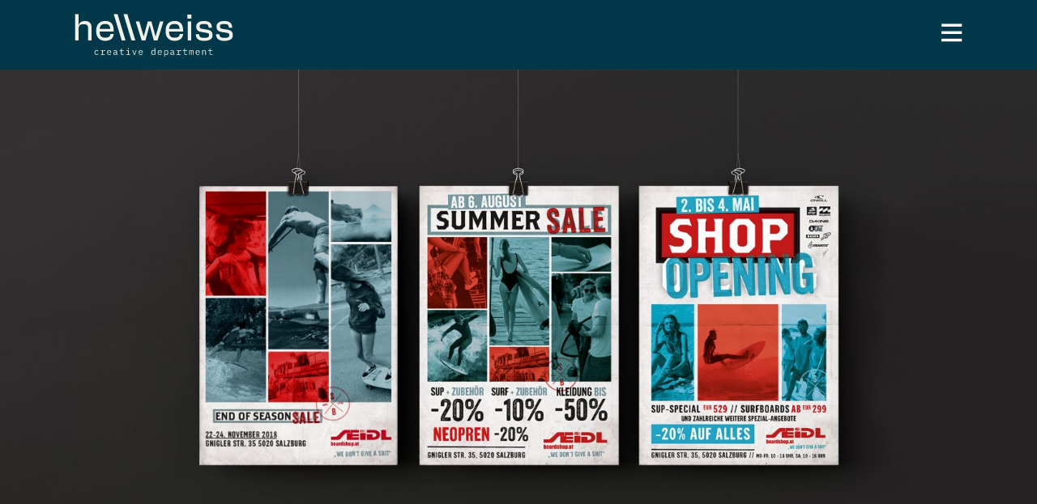

--- FILE ---
content_type: text/css
request_url: https://www.hellweiss.at/wp-content/uploads/elementor/css/post-813.css?ver=1741612011
body_size: 656
content:
.elementor-kit-813{--e-global-color-primary:#68C0B5;--e-global-color-secondary:#003849;--e-global-color-text:#003849;--e-global-color-accent:#CE5930;--e-global-color-58c72c5c:#FFF;--e-global-color-6b023e11:#7A7A7A;--e-global-color-29dd87e3:#54595F;--e-global-color-71b7eb6b:#000;--e-global-color-53a6a9c0:#6EC1E4;--e-global-color-619f4baa:#F2F5F6;--e-global-color-250ecb1:#D3CFB2;--e-global-color-f6bf389:#F0EFE8;--e-global-typography-primary-font-family:"ARP 80";--e-global-typography-primary-font-weight:600;--e-global-typography-secondary-font-family:"ARP 80";--e-global-typography-secondary-font-weight:400;--e-global-typography-text-font-family:"IBM Plex Mono";--e-global-typography-text-font-size:16px;--e-global-typography-text-font-weight:400;--e-global-typography-accent-font-family:"IBM Plex Mono";--e-global-typography-accent-font-weight:500;color:var( --e-global-color-text );font-family:"IBM Plex Mono", Sans-serif;font-size:16px;font-weight:400;}.elementor-kit-813 a{font-family:"IBM Plex Mono", Sans-serif;}.elementor-kit-813 h1{color:var( --e-global-color-text );font-family:"ARP 80", Sans-serif;font-size:3em;font-weight:normal;line-height:1.3em;}.elementor-kit-813 h2{color:var( --e-global-color-text );font-family:"ARP 80", Sans-serif;font-size:1.5em;font-weight:600;line-height:1.3em;}.elementor-kit-813 button,.elementor-kit-813 input[type="button"],.elementor-kit-813 input[type="submit"],.elementor-kit-813 .elementor-button{font-family:"IBM Plex Mono", Sans-serif;}.elementor-section.elementor-section-boxed > .elementor-container{max-width:1140px;}.e-con{--container-max-width:1140px;}.elementor-widget:not(:last-child){margin-block-end:20px;}.elementor-element{--widgets-spacing:20px 20px;}{}h1.entry-title{display:var(--page-title-display);}.elementor-kit-813 e-page-transition{background-color:#FFBC7D;}@media(max-width:1024px){.elementor-kit-813 h1{font-size:1.8em;line-height:1.3em;}.elementor-kit-813 h2{font-size:1.2em;line-height:1.3em;}.elementor-section.elementor-section-boxed > .elementor-container{max-width:1024px;}.e-con{--container-max-width:1024px;}}@media(max-width:767px){.elementor-kit-813 h1{font-size:1.5em;line-height:1.3em;}.elementor-kit-813 h2{font-size:1.1em;line-height:1.3em;}.elementor-kit-813 button,.elementor-kit-813 input[type="button"],.elementor-kit-813 input[type="submit"],.elementor-kit-813 .elementor-button{font-size:0.8em;}.elementor-section.elementor-section-boxed > .elementor-container{max-width:767px;}.e-con{--container-max-width:767px;}}/* Start Custom Fonts CSS */@font-face {
	font-family: 'ARP 80';
	font-style: normal;
	font-weight: normal;
	font-display: auto;
	src: url('https://www.hellweiss.at/wp-content/uploads/2025/03/ARP-80.woff2') format('woff2'),
		url('https://www.hellweiss.at/wp-content/uploads/2025/03/ARP-80.woff') format('woff'),
		url('https://www.hellweiss.at/wp-content/uploads/2025/03/ARP-80.ttf') format('truetype');
}
/* End Custom Fonts CSS */
/* Start Custom Fonts CSS */@font-face {
	font-family: 'IBM Plex Mono';
	font-style: normal;
	font-weight: normal;
	font-display: auto;
	src: url('https://www.hellweiss.at/wp-content/uploads/2024/06/IBMPlexMono-Regular.ttf') format('truetype');
}
/* End Custom Fonts CSS */

--- FILE ---
content_type: text/css
request_url: https://www.hellweiss.at/wp-content/uploads/elementor/css/post-1345.css?ver=1741614802
body_size: 667
content:
.elementor-1345 .elementor-element.elementor-element-a388c24 > .elementor-container{min-height:600px;}.elementor-1345 .elementor-element.elementor-element-a388c24:not(.elementor-motion-effects-element-type-background), .elementor-1345 .elementor-element.elementor-element-a388c24 > .elementor-motion-effects-container > .elementor-motion-effects-layer{background-image:url("https://www.hellweiss.at/wp-content/uploads/2021/03/Seidl-Headerbild-scaled.jpg");background-position:center center;background-repeat:no-repeat;background-size:cover;}.elementor-1345 .elementor-element.elementor-element-a388c24{transition:background 0.3s, border 0.3s, border-radius 0.3s, box-shadow 0.3s;}.elementor-1345 .elementor-element.elementor-element-a388c24 > .elementor-background-overlay{transition:background 0.3s, border-radius 0.3s, opacity 0.3s;}.elementor-1345 .elementor-element.elementor-element-fe5f19d{padding:0px 50px 0px 50px;}.elementor-1345 .elementor-element.elementor-element-c7de300{color:#FFFFFF;font-size:1.3em;font-weight:bold;}.elementor-1345 .elementor-element.elementor-element-c7de300 > .elementor-widget-container{margin:0px 0px -30px 0px;}.elementor-1345 .elementor-element.elementor-element-01928be .elementor-heading-title{color:#FFFFFF;font-size:2.5em;}.elementor-1345 .elementor-element.elementor-element-751b0ff{padding:0px 50px 100px 50px;}.elementor-1345 .elementor-element.elementor-element-eb0e3a1{color:#FFFFFF;}.elementor-1345 .elementor-element.elementor-element-d12cbb9 img{transition-duration:1s;}.elementor-1345 .elementor-element.elementor-element-d3b0b40 img{transition-duration:1s;}.elementor-1345 .elementor-element.elementor-element-e567df0 img{transition-duration:1s;}.elementor-1345 .elementor-element.elementor-element-3375b88 > .elementor-widget-container{margin:29px 10px 0px 10px;}.elementor-1345 .elementor-element.elementor-element-a779c78:not(.elementor-motion-effects-element-type-background) > .elementor-widget-wrap, .elementor-1345 .elementor-element.elementor-element-a779c78 > .elementor-widget-wrap > .elementor-motion-effects-container > .elementor-motion-effects-layer{background-image:url("https://www.hellweiss.at/wp-content/uploads/2021/03/Seidl_Bild.jpg");background-position:center center;background-repeat:no-repeat;background-size:cover;}.elementor-1345 .elementor-element.elementor-element-a779c78 > .elementor-element-populated{transition:background 0.3s, border 0.3s, border-radius 0.3s, box-shadow 0.3s;}.elementor-1345 .elementor-element.elementor-element-a779c78 > .elementor-element-populated > .elementor-background-overlay{transition:background 0.3s, border-radius 0.3s, opacity 0.3s;}.elementor-1345 .elementor-element.elementor-element-64a0ab9{--spacer-size:500px;}.elementor-1345 .elementor-element.elementor-element-d5eb270:not(.elementor-motion-effects-element-type-background) > .elementor-widget-wrap, .elementor-1345 .elementor-element.elementor-element-d5eb270 > .elementor-widget-wrap > .elementor-motion-effects-container > .elementor-motion-effects-layer{background-image:url("https://www.hellweiss.at/wp-content/uploads/2021/02/Seidl-BILD-UNTEN.jpg");background-position:center center;background-repeat:no-repeat;background-size:cover;}.elementor-1345 .elementor-element.elementor-element-d5eb270 > .elementor-element-populated{transition:background 0.3s, border 0.3s, border-radius 0.3s, box-shadow 0.3s;}.elementor-1345 .elementor-element.elementor-element-d5eb270 > .elementor-element-populated > .elementor-background-overlay{transition:background 0.3s, border-radius 0.3s, opacity 0.3s;}.elementor-1345 .elementor-element.elementor-element-d4e9dfa{--spacer-size:500px;}body.elementor-page-1345:not(.elementor-motion-effects-element-type-background), body.elementor-page-1345 > .elementor-motion-effects-container > .elementor-motion-effects-layer{background-color:#003849;}@media(max-width:1024px){.elementor-1345 .elementor-element.elementor-element-a388c24 > .elementor-container{min-height:500px;}.elementor-1345 .elementor-element.elementor-element-3375b88 > .elementor-widget-container{margin:14px 10px 0px 10px;}.elementor-1345 .elementor-element.elementor-element-64a0ab9{--spacer-size:400px;}.elementor-1345 .elementor-element.elementor-element-d4e9dfa{--spacer-size:400px;}}@media(max-width:767px){.elementor-1345 .elementor-element.elementor-element-a388c24 > .elementor-container{min-height:300px;}.elementor-1345 .elementor-element.elementor-element-fe5f19d{margin-top:0px;margin-bottom:-30px;padding:0px 0px 0px 0px;}.elementor-1345 .elementor-element.elementor-element-01928be .elementor-heading-title{font-size:2em;}.elementor-1345 .elementor-element.elementor-element-751b0ff{padding:0px 0px 0px 0px;}.elementor-1345 .elementor-element.elementor-element-3375b88 > .elementor-widget-container{margin:0px 10px 10px 10px;padding:0px 0px 0px 0px;}}/* Start custom CSS for html, class: .elementor-element-3375b88 */.facebook-responsive {
    overflow:hidden;
    padding-bottom:56.25%;
    position:relative;
    height:0;
}

.facebook-responsive iframe {
    left:0;
    top:0;
    height:100%;
    width:100%;
    position:absolute;
}/* End custom CSS */

--- FILE ---
content_type: text/css
request_url: https://www.hellweiss.at/wp-content/uploads/elementor/css/post-162.css?ver=1741612685
body_size: 264
content:
.elementor-162 .elementor-element.elementor-element-2f6722bd > .elementor-container > .elementor-column > .elementor-widget-wrap{align-content:center;align-items:center;}.elementor-162 .elementor-element.elementor-element-2f6722bd{transition:background 0.3s, border 0.3s, border-radius 0.3s, box-shadow 0.3s;margin-top:0px;margin-bottom:0px;padding:5px 80px 5px 80px;}.elementor-162 .elementor-element.elementor-element-2f6722bd > .elementor-background-overlay{transition:background 0.3s, border-radius 0.3s, opacity 0.3s;}.elementor-162 .elementor-element.elementor-element-1760565a{text-align:left;}.elementor-162 .elementor-element.elementor-element-1760565a img{width:100%;}.elementor-162 .elementor-element.elementor-element-89ac8d2{--lottie-container-width:37px;}.elementor-162 .elementor-element.elementor-element-7b70a6c{--lottie-container-width:37px;}@media(max-width:767px){.elementor-162 .elementor-element.elementor-element-2f6722bd{padding:20px 30px 20px 30px;}.elementor-162 .elementor-element.elementor-element-76e5546a{width:50%;}.elementor-162 .elementor-element.elementor-element-73780677{width:50%;}}/* Start custom CSS for image, class: .elementor-element-1760565a */.elementor-162 .elementor-element.elementor-element-1760565a{
    max-width:200px;
}/* End custom CSS */
/* Start custom CSS for section, class: .elementor-element-2f6722bd */.elementor-162 .elementor-element.elementor-element-2f6722bd.elementor-sticky--effects{
   background-color: #003849;
}

.elementor-162 .elementor-element.elementor-element-2f6722bd{
   transition: 0.5s ease;
}/* End custom CSS */

--- FILE ---
content_type: text/css
request_url: https://www.hellweiss.at/wp-content/uploads/elementor/css/post-57.css?ver=1748861752
body_size: 286
content:
.elementor-57 .elementor-element.elementor-element-153467d.elementor-column > .elementor-widget-wrap{justify-content:flex-end;}.elementor-57 .elementor-element.elementor-element-153467d:not(.elementor-motion-effects-element-type-background) > .elementor-widget-wrap, .elementor-57 .elementor-element.elementor-element-153467d > .elementor-widget-wrap > .elementor-motion-effects-container > .elementor-motion-effects-layer{background-color:var( --e-global-color-accent );}.elementor-57 .elementor-element.elementor-element-153467d > .elementor-element-populated{transition:background 0.3s, border 0.3s, border-radius 0.3s, box-shadow 0.3s;padding:50px 50px 50px 50px;}.elementor-57 .elementor-element.elementor-element-153467d > .elementor-element-populated > .elementor-background-overlay{transition:background 0.3s, border-radius 0.3s, opacity 0.3s;}.elementor-57 .elementor-element.elementor-element-8d9a557{text-align:right;}.elementor-57 .elementor-element.elementor-element-c2b6e08{width:auto;max-width:auto;}.elementor-57 .elementor-element.elementor-element-cd0b825:not(.elementor-motion-effects-element-type-background) > .elementor-widget-wrap, .elementor-57 .elementor-element.elementor-element-cd0b825 > .elementor-widget-wrap > .elementor-motion-effects-container > .elementor-motion-effects-layer{background-color:#003849;}.elementor-57 .elementor-element.elementor-element-cd0b825 > .elementor-element-populated{transition:background 0.3s, border 0.3s, border-radius 0.3s, box-shadow 0.3s;padding:60px 60px 60px 100px;}.elementor-57 .elementor-element.elementor-element-cd0b825 > .elementor-element-populated > .elementor-background-overlay{transition:background 0.3s, border-radius 0.3s, opacity 0.3s;}.elementor-57 .elementor-element.elementor-element-eff302a{text-align:left;}.elementor-57 .elementor-element.elementor-element-eff302a img{width:230px;}.elementor-57 .elementor-element.elementor-element-04094c2{color:#FFFFFF;}@media(max-width:1024px){.elementor-57 .elementor-element.elementor-element-153467d > .elementor-element-populated{padding:30px 30px 30px 30px;}.elementor-57 .elementor-element.elementor-element-8d9a557{text-align:left;}.elementor-57 .elementor-element.elementor-element-c2b6e08{width:100%;max-width:100%;}.elementor-57 .elementor-element.elementor-element-cd0b825 > .elementor-element-populated{padding:40px 30px 30px 030px;}}@media(max-width:767px){.elementor-57 .elementor-element.elementor-element-cd0b825 > .elementor-element-populated{padding:30px 30px 30px 30px;}}

--- FILE ---
content_type: text/css
request_url: https://www.hellweiss.at/wp-content/uploads/elementor/css/post-38.css?ver=1741612011
body_size: 514
content:
.elementor-38 .elementor-element.elementor-element-b6bee48{padding:5px 40px 5px 80px;}.elementor-38 .elementor-element.elementor-element-b67f7d7 img{width:100%;}.elementor-38 .elementor-element.elementor-element-b81cffa .elementor-nav-menu .elementor-item{font-size:1.7em;}.elementor-38 .elementor-element.elementor-element-b81cffa .elementor-nav-menu--main .elementor-item{color:var( --e-global-color-primary );fill:var( --e-global-color-primary );padding-left:0px;padding-right:0px;padding-top:10px;padding-bottom:10px;}.elementor-38 .elementor-element.elementor-element-b81cffa .elementor-nav-menu--main .elementor-item:hover,
					.elementor-38 .elementor-element.elementor-element-b81cffa .elementor-nav-menu--main .elementor-item.elementor-item-active,
					.elementor-38 .elementor-element.elementor-element-b81cffa .elementor-nav-menu--main .elementor-item.highlighted,
					.elementor-38 .elementor-element.elementor-element-b81cffa .elementor-nav-menu--main .elementor-item:focus{color:var( --e-global-color-accent );fill:var( --e-global-color-accent );}.elementor-38 .elementor-element.elementor-element-b81cffa .elementor-nav-menu--main .elementor-item.elementor-item-active{color:var( --e-global-color-accent );}.elementor-38 .elementor-element.elementor-element-b81cffa .e--pointer-framed .elementor-item:before{border-width:0px;}.elementor-38 .elementor-element.elementor-element-b81cffa .e--pointer-framed.e--animation-draw .elementor-item:before{border-width:0 0 0px 0px;}.elementor-38 .elementor-element.elementor-element-b81cffa .e--pointer-framed.e--animation-draw .elementor-item:after{border-width:0px 0px 0 0;}.elementor-38 .elementor-element.elementor-element-b81cffa .e--pointer-framed.e--animation-corners .elementor-item:before{border-width:0px 0 0 0px;}.elementor-38 .elementor-element.elementor-element-b81cffa .e--pointer-framed.e--animation-corners .elementor-item:after{border-width:0 0px 0px 0;}.elementor-38 .elementor-element.elementor-element-b81cffa .e--pointer-underline .elementor-item:after,
					 .elementor-38 .elementor-element.elementor-element-b81cffa .e--pointer-overline .elementor-item:before,
					 .elementor-38 .elementor-element.elementor-element-b81cffa .e--pointer-double-line .elementor-item:before,
					 .elementor-38 .elementor-element.elementor-element-b81cffa .e--pointer-double-line .elementor-item:after{height:0px;}.elementor-38 .elementor-element.elementor-element-b81cffa > .elementor-widget-container{margin:60px 60px 0px 0px;}#elementor-popup-modal-38 .dialog-message{width:100vw;height:100vh;align-items:flex-start;}#elementor-popup-modal-38{justify-content:center;align-items:center;}#elementor-popup-modal-38 .dialog-close-button{display:flex;top:50px;font-size:25px;}#elementor-popup-modal-38 .dialog-widget-content{animation-duration:1.2s;background-color:#003849;box-shadow:2px 8px 23px 3px rgba(0,0,0,0.2);}body:not(.rtl) #elementor-popup-modal-38 .dialog-close-button{right:90px;}body.rtl #elementor-popup-modal-38 .dialog-close-button{left:90px;}#elementor-popup-modal-38 .dialog-close-button i{color:#FFFFFF;}#elementor-popup-modal-38 .dialog-close-button svg{fill:#FFFFFF;}@media(max-width:767px){.elementor-38 .elementor-element.elementor-element-b6bee48{padding:20px 0px 20px 30px;}.elementor-38 .elementor-element.elementor-element-b81cffa > .elementor-widget-container{margin:60px 50px 0px 0px;}body:not(.rtl) #elementor-popup-modal-38 .dialog-close-button{right:40px;}body.rtl #elementor-popup-modal-38 .dialog-close-button{left:40px;}}/* Start custom CSS for image, class: .elementor-element-b67f7d7 */.elementor-38 .elementor-element.elementor-element-b67f7d7{
    max-width: 200px;
}/* End custom CSS */

--- FILE ---
content_type: image/svg+xml
request_url: https://www.hellweiss.at/wp-content/uploads/2020/01/hellweiss-logo.svg
body_size: 1542
content:
<svg xmlns="http://www.w3.org/2000/svg" id="Ebene_1" data-name="Ebene 1" viewBox="0 0 869.6 243.9"><defs><style>
      .cls-1 {
        fill: #f0efe8;
        stroke-width: 0px;
      }
    </style></defs><g><g><path class="cls-1" d="M100.1,84.5v68.3h-18.2v-61.9c0-21-7.8-25.8-24.8-25.8s-26.8,4.9-26.8,25.8v61.9H12V11.1h18.2v58.2h1.2c5.2-13,12.6-21.5,33.4-21.5s35.3,9.7,35.3,36.7Z"></path><path class="cls-1" d="M125,104.3v-5.8c0-29.1,15.7-50.7,47.9-50.7s46,16.9,46,52.2v4.3h-75.1v2.9c0,20.2,8.2,30.5,29.1,30.5s27.2-8.5,27.6-17.1l.2-2.9h18.2c-1,20.4-14.8,37.1-46,37.1s-47.9-21.4-47.9-50.5ZM200.5,90.5c-1.2-17.7-7.4-26.6-27.6-26.6s-27.9,8.9-28.9,26.6h56.5Z"></path><path class="cls-1" d="M337.1,50h19.2l23.1,80h1l21.7-80h19.2l21.7,80h1l23.1-80h19l-32,102.9h-19.8l-22.1-80.7h-1l-22.1,80.7h-20.2l-31.8-102.9Z"></path><path class="cls-1" d="M497.4,104.3v-5.8c0-29.1,15.7-50.7,47.9-50.7s46,16.9,46,52.2v4.3h-75.1v2.9c0,20.2,8.2,30.5,29.1,30.5s27.2-8.5,27.6-17.1l.2-2.9h18.2c-1,20.4-14.8,37.1-46,37.1s-47.9-21.4-47.9-50.5ZM572.9,90.5c-1.2-17.7-7.4-26.6-27.6-26.6s-27.9,8.9-28.9,26.6h56.5Z"></path><path class="cls-1" d="M614.2,13.1h22.1v21.4h-22.1V13.1ZM616.2,50h18.2v102.9h-18.2V50Z"></path><path class="cls-1" d="M659.3,118.9h18.2l.2,3.9c.6,12.2,11.1,16.1,27.4,16.1s25.8-3.9,25.8-12.4v-1.9c0-8.9-3.9-11.5-16.1-13.4l-24.5-3.9c-18.2-2.9-28.1-11.3-28.1-27.4v-3.9c0-18.2,17.5-28.1,41.1-28.1,34,0,41.9,15.5,42.9,35.9h-18.2l-.2-3.7c-.6-10.7-6.2-16.1-24.7-16.1s-22.7,4.5-22.7,13v1.9c0,6.6,3.5,9.7,14.4,11.5l24.1,3.7c20.8,3.3,30.3,11.5,30.3,29.3v3.9c0,16.9-16.9,27.6-44.1,27.6s-44.8-8.5-45.8-35.9Z"></path><path class="cls-1" d="M768.1,118.9h18.2l.2,3.9c.6,12.2,11.1,16.1,27.4,16.1s25.8-3.9,25.8-12.4v-1.9c0-8.9-3.9-11.5-16.1-13.4l-24.5-3.9c-18.2-2.9-28.1-11.3-28.1-27.4v-3.9c0-18.2,17.5-28.1,41.1-28.1,34,0,41.9,15.5,42.9,35.9h-18.2l-.2-3.7c-.6-10.7-6.2-16.1-24.7-16.1s-22.7,4.5-22.7,13v1.9c0,6.6,3.5,9.7,14.4,11.5l24.1,3.7c20.8,3.3,30.3,11.5,30.3,29.3v3.9c0,16.9-16.9,27.6-44.1,27.6s-44.8-8.5-45.8-35.9Z"></path></g><polygon class="cls-1" points="314.3 152.8 335 152.8 292.2 11 271.6 11 314.3 152.8"></polygon><polygon class="cls-1" points="261.8 152.8 282.4 152.8 239.7 11 219.1 11 261.8 152.8"></polygon></g><g><path class="cls-1" d="M115.9,217.5c0-8,4.2-13.1,11.3-13.1s7.9,2.4,9.3,5.8l-3.1,1.7c-.9-2.6-3.1-4.1-6.2-4.1-4.6,0-7.1,3.2-7.1,7.6v4.3c0,4.4,2.5,7.6,7.2,7.6s5.5-1.7,6.8-4.4l2.8,1.9c-1.5,3.3-4.6,5.8-9.6,5.8-7.2,0-11.3-5.2-11.3-13.1Z"></path><path class="cls-1" d="M149.5,226.8h7.3v-18.4h-7.3v-3.3h11.2v6.3h.2c1-3.3,3.2-6.3,8.4-6.3h3.5v3.9h-4.7c-4.9,0-7.5,3.2-7.5,7v10.8h9.7v3.3h-20.9v-3.3Z"></path><path class="cls-1" d="M183,217.6c0-8,4.7-13.1,11.5-13.1s11.1,5.1,11.1,12.2v1.8h-18.5v1.2c0,4.4,3,7.6,7.7,7.6s5.9-1.7,7.2-4.4l2.9,1.9c-1.5,3.3-5.1,5.8-10,5.8-7.2,0-11.7-5.1-11.7-13ZM187.1,215.3v.3h14.4v-.5c0-4.4-2.8-7.4-6.9-7.4s-7.4,3.2-7.4,7.6Z"></path><path class="cls-1" d="M237.7,230c-3,0-4.2-1.7-4.5-4.1h-.2c-1.1,2.9-3.4,4.7-7.5,4.7s-8.6-2.9-8.6-7.6,3.2-7.3,10.8-7.3h5.3v-2.5c0-3.6-2.2-5.5-6-5.5s-5.4,1.4-6.7,3.7l-2.6-1.9c1.3-2.6,4.5-5,9.6-5s9.6,3.2,9.6,8.4v13.8h3.5v3.4h-2.7ZM233,222.8v-4.1h-5.3c-4.6,0-6.7,1.4-6.7,3.8v1c0,2.6,2,3.9,5.2,3.9s6.8-2,6.8-4.6Z"></path><path class="cls-1" d="M263.5,230c-3.8,0-5.5-2.4-5.5-5.7v-16h-8.3v-3.3h6.2c1.6,0,2.3-.6,2.3-2.3v-6.5h3.7v8.8h11.4v3.3h-11.4v18.4h11.4v3.3h-9.7Z"></path><path class="cls-1" d="M286.8,226.8h9v-18.4h-9v-3.3h12.9v21.7h8.4v3.3h-21.3v-3.3ZM294.7,197v-.8c0-1.4.8-2.5,3.1-2.5s3.1,1.1,3.1,2.5v.8c0,1.4-.8,2.5-3.1,2.5s-3.1-1.1-3.1-2.5Z"></path><path class="cls-1" d="M327.7,230l-9-25h3.9l3.6,10.5,3.9,11.3h.2l3.9-11.3,3.6-10.5h3.8l-9,25h-4.9Z"></path><path class="cls-1" d="M352.8,217.6c0-8,4.7-13.1,11.5-13.1s11.1,5.1,11.1,12.2v1.8h-18.5v1.2c0,4.4,3,7.6,7.7,7.6s5.9-1.7,7.2-4.4l2.9,1.9c-1.5,3.3-5.1,5.8-10,5.8-7.2,0-11.7-5.1-11.7-13ZM356.9,215.3v.3h14.4v-.5c0-4.4-2.8-7.4-6.9-7.4s-7.4,3.2-7.4,7.6Z"></path><path class="cls-1" d="M438.1,226h-.2c-1.6,3.1-4.2,4.7-7.7,4.7-6.1,0-9.8-4.9-9.8-13.1s3.7-13.1,9.8-13.1,6.1,1.6,7.7,4.7h.2v-14.9h3.9v35.9h-3.9v-4.1ZM438.1,222v-9c0-3.3-3-5.1-6.4-5.1s-7.1,3-7.1,7.5v4.3c0,4.5,2.6,7.5,7.1,7.5s6.4-1.8,6.4-5.1Z"></path><path class="cls-1" d="M454.7,217.6c0-8,4.7-13.1,11.5-13.1s11.1,5.1,11.1,12.2v1.8h-18.5v1.2c0,4.4,3,7.6,7.7,7.6s5.9-1.7,7.2-4.4l2.9,1.9c-1.5,3.3-5.1,5.8-10,5.8-7.2,0-11.7-5.1-11.7-13ZM458.8,215.3v.3h14.4v-.5c0-4.4-2.8-7.4-6.9-7.4s-7.4,3.2-7.4,7.6Z"></path><path class="cls-1" d="M490.1,205h3.9v4.1h.2c1.6-3.1,4.2-4.7,7.7-4.7,6.1,0,9.8,4.9,9.8,13.1s-3.7,13.1-9.8,13.1-6.1-1.6-7.7-4.7h-.2v13.8h-3.9v-34.7ZM507.5,219.7v-4.3c0-4.5-2.6-7.5-7.1-7.5s-6.4,1.8-6.4,5.1v9c0,3.3,3,5.1,6.4,5.1s7.1-3,7.1-7.5Z"></path><path class="cls-1" d="M543.4,230c-3,0-4.2-1.7-4.5-4.1h-.2c-1.1,2.9-3.4,4.7-7.5,4.7s-8.6-2.9-8.6-7.6,3.2-7.3,10.8-7.3h5.3v-2.5c0-3.6-2.2-5.5-6-5.5s-5.4,1.4-6.7,3.7l-2.6-1.9c1.3-2.6,4.5-5,9.6-5s9.6,3.2,9.6,8.4v13.8h3.5v3.4h-2.7ZM538.7,222.8v-4.1h-5.3c-4.6,0-6.7,1.4-6.7,3.8v1c0,2.6,2,3.9,5.2,3.9s6.8-2,6.8-4.6Z"></path><path class="cls-1" d="M557.1,226.8h7.3v-18.4h-7.3v-3.3h11.2v6.3h.2c1-3.3,3.2-6.3,8.4-6.3h3.5v3.9h-4.7c-4.9,0-7.5,3.2-7.5,7v10.8h9.7v3.3h-20.9v-3.3Z"></path><path class="cls-1" d="M603.1,230c-3.8,0-5.5-2.4-5.5-5.7v-16h-8.3v-3.3h6.2c1.7,0,2.3-.6,2.3-2.3v-6.5h3.7v8.8h11.4v3.3h-11.4v18.4h11.4v3.3h-9.7Z"></path><path class="cls-1" d="M623.9,230v-25h3.6v2.9h.2c.8-1.9,2-3.5,4.8-3.5s4.3,1.6,4.6,3.9h.1c.9-2.3,2.5-3.9,5.4-3.9s5.1,3,5.1,8.2v17.4h-3.6v-16.7c0-4.3-.7-5.7-3.1-5.7s-3.5,1.4-3.5,4v18.4h-3.6v-16.7c0-4.3-.7-5.7-3-5.7s-3.5,1.4-3.5,4v18.4h-3.6Z"></path><path class="cls-1" d="M658.5,217.6c0-8,4.7-13.1,11.5-13.1s11.1,5.1,11.1,12.2v1.8h-18.5v1.2c0,4.4,3,7.6,7.7,7.6s5.9-1.7,7.2-4.4l2.9,1.9c-1.5,3.3-5.1,5.8-10,5.8-7.2,0-11.7-5.1-11.7-13ZM662.6,215.3v.3h14.4v-.5c0-4.4-2.8-7.4-6.9-7.4s-7.4,3.2-7.4,7.6Z"></path><path class="cls-1" d="M694,230v-25h3.9v4.1h.2c1.1-2.5,3-4.7,7.1-4.7s8.7,3.5,8.7,9.6v16.1h-3.9v-15.4c0-4.6-2.1-6.8-5.9-6.8s-6.2,1.5-6.2,4.8v17.4h-3.9Z"></path><path class="cls-1" d="M739,230c-3.8,0-5.5-2.4-5.5-5.7v-16h-8.3v-3.3h6.2c1.7,0,2.3-.6,2.3-2.3v-6.5h3.7v8.8h11.4v3.3h-11.4v18.4h11.4v3.3h-9.7Z"></path></g></svg>